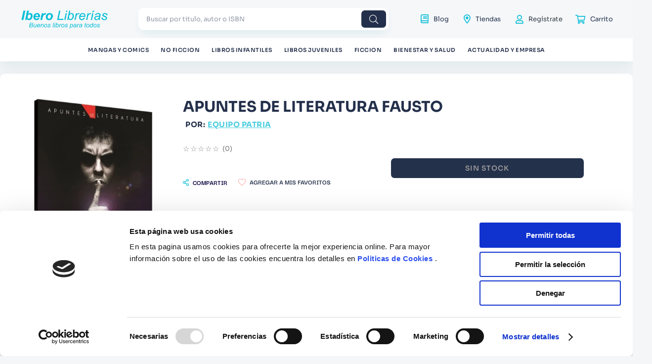

--- FILE ---
content_type: text/html; charset=utf-8
request_url: https://www.google.com/recaptcha/enterprise/anchor?ar=1&k=6LdV7CIpAAAAAPUrHXWlFArQ5hSiNQJk6Ja-vcYM&co=aHR0cHM6Ly93d3cuaWJlcm9saWJyZXJpYXMuY29tOjQ0Mw..&hl=es-419&v=PoyoqOPhxBO7pBk68S4YbpHZ&size=invisible&anchor-ms=20000&execute-ms=30000&cb=e1gxvluqujz
body_size: 48978
content:
<!DOCTYPE HTML><html dir="ltr" lang="es-419"><head><meta http-equiv="Content-Type" content="text/html; charset=UTF-8">
<meta http-equiv="X-UA-Compatible" content="IE=edge">
<title>reCAPTCHA</title>
<style type="text/css">
/* cyrillic-ext */
@font-face {
  font-family: 'Roboto';
  font-style: normal;
  font-weight: 400;
  font-stretch: 100%;
  src: url(//fonts.gstatic.com/s/roboto/v48/KFO7CnqEu92Fr1ME7kSn66aGLdTylUAMa3GUBHMdazTgWw.woff2) format('woff2');
  unicode-range: U+0460-052F, U+1C80-1C8A, U+20B4, U+2DE0-2DFF, U+A640-A69F, U+FE2E-FE2F;
}
/* cyrillic */
@font-face {
  font-family: 'Roboto';
  font-style: normal;
  font-weight: 400;
  font-stretch: 100%;
  src: url(//fonts.gstatic.com/s/roboto/v48/KFO7CnqEu92Fr1ME7kSn66aGLdTylUAMa3iUBHMdazTgWw.woff2) format('woff2');
  unicode-range: U+0301, U+0400-045F, U+0490-0491, U+04B0-04B1, U+2116;
}
/* greek-ext */
@font-face {
  font-family: 'Roboto';
  font-style: normal;
  font-weight: 400;
  font-stretch: 100%;
  src: url(//fonts.gstatic.com/s/roboto/v48/KFO7CnqEu92Fr1ME7kSn66aGLdTylUAMa3CUBHMdazTgWw.woff2) format('woff2');
  unicode-range: U+1F00-1FFF;
}
/* greek */
@font-face {
  font-family: 'Roboto';
  font-style: normal;
  font-weight: 400;
  font-stretch: 100%;
  src: url(//fonts.gstatic.com/s/roboto/v48/KFO7CnqEu92Fr1ME7kSn66aGLdTylUAMa3-UBHMdazTgWw.woff2) format('woff2');
  unicode-range: U+0370-0377, U+037A-037F, U+0384-038A, U+038C, U+038E-03A1, U+03A3-03FF;
}
/* math */
@font-face {
  font-family: 'Roboto';
  font-style: normal;
  font-weight: 400;
  font-stretch: 100%;
  src: url(//fonts.gstatic.com/s/roboto/v48/KFO7CnqEu92Fr1ME7kSn66aGLdTylUAMawCUBHMdazTgWw.woff2) format('woff2');
  unicode-range: U+0302-0303, U+0305, U+0307-0308, U+0310, U+0312, U+0315, U+031A, U+0326-0327, U+032C, U+032F-0330, U+0332-0333, U+0338, U+033A, U+0346, U+034D, U+0391-03A1, U+03A3-03A9, U+03B1-03C9, U+03D1, U+03D5-03D6, U+03F0-03F1, U+03F4-03F5, U+2016-2017, U+2034-2038, U+203C, U+2040, U+2043, U+2047, U+2050, U+2057, U+205F, U+2070-2071, U+2074-208E, U+2090-209C, U+20D0-20DC, U+20E1, U+20E5-20EF, U+2100-2112, U+2114-2115, U+2117-2121, U+2123-214F, U+2190, U+2192, U+2194-21AE, U+21B0-21E5, U+21F1-21F2, U+21F4-2211, U+2213-2214, U+2216-22FF, U+2308-230B, U+2310, U+2319, U+231C-2321, U+2336-237A, U+237C, U+2395, U+239B-23B7, U+23D0, U+23DC-23E1, U+2474-2475, U+25AF, U+25B3, U+25B7, U+25BD, U+25C1, U+25CA, U+25CC, U+25FB, U+266D-266F, U+27C0-27FF, U+2900-2AFF, U+2B0E-2B11, U+2B30-2B4C, U+2BFE, U+3030, U+FF5B, U+FF5D, U+1D400-1D7FF, U+1EE00-1EEFF;
}
/* symbols */
@font-face {
  font-family: 'Roboto';
  font-style: normal;
  font-weight: 400;
  font-stretch: 100%;
  src: url(//fonts.gstatic.com/s/roboto/v48/KFO7CnqEu92Fr1ME7kSn66aGLdTylUAMaxKUBHMdazTgWw.woff2) format('woff2');
  unicode-range: U+0001-000C, U+000E-001F, U+007F-009F, U+20DD-20E0, U+20E2-20E4, U+2150-218F, U+2190, U+2192, U+2194-2199, U+21AF, U+21E6-21F0, U+21F3, U+2218-2219, U+2299, U+22C4-22C6, U+2300-243F, U+2440-244A, U+2460-24FF, U+25A0-27BF, U+2800-28FF, U+2921-2922, U+2981, U+29BF, U+29EB, U+2B00-2BFF, U+4DC0-4DFF, U+FFF9-FFFB, U+10140-1018E, U+10190-1019C, U+101A0, U+101D0-101FD, U+102E0-102FB, U+10E60-10E7E, U+1D2C0-1D2D3, U+1D2E0-1D37F, U+1F000-1F0FF, U+1F100-1F1AD, U+1F1E6-1F1FF, U+1F30D-1F30F, U+1F315, U+1F31C, U+1F31E, U+1F320-1F32C, U+1F336, U+1F378, U+1F37D, U+1F382, U+1F393-1F39F, U+1F3A7-1F3A8, U+1F3AC-1F3AF, U+1F3C2, U+1F3C4-1F3C6, U+1F3CA-1F3CE, U+1F3D4-1F3E0, U+1F3ED, U+1F3F1-1F3F3, U+1F3F5-1F3F7, U+1F408, U+1F415, U+1F41F, U+1F426, U+1F43F, U+1F441-1F442, U+1F444, U+1F446-1F449, U+1F44C-1F44E, U+1F453, U+1F46A, U+1F47D, U+1F4A3, U+1F4B0, U+1F4B3, U+1F4B9, U+1F4BB, U+1F4BF, U+1F4C8-1F4CB, U+1F4D6, U+1F4DA, U+1F4DF, U+1F4E3-1F4E6, U+1F4EA-1F4ED, U+1F4F7, U+1F4F9-1F4FB, U+1F4FD-1F4FE, U+1F503, U+1F507-1F50B, U+1F50D, U+1F512-1F513, U+1F53E-1F54A, U+1F54F-1F5FA, U+1F610, U+1F650-1F67F, U+1F687, U+1F68D, U+1F691, U+1F694, U+1F698, U+1F6AD, U+1F6B2, U+1F6B9-1F6BA, U+1F6BC, U+1F6C6-1F6CF, U+1F6D3-1F6D7, U+1F6E0-1F6EA, U+1F6F0-1F6F3, U+1F6F7-1F6FC, U+1F700-1F7FF, U+1F800-1F80B, U+1F810-1F847, U+1F850-1F859, U+1F860-1F887, U+1F890-1F8AD, U+1F8B0-1F8BB, U+1F8C0-1F8C1, U+1F900-1F90B, U+1F93B, U+1F946, U+1F984, U+1F996, U+1F9E9, U+1FA00-1FA6F, U+1FA70-1FA7C, U+1FA80-1FA89, U+1FA8F-1FAC6, U+1FACE-1FADC, U+1FADF-1FAE9, U+1FAF0-1FAF8, U+1FB00-1FBFF;
}
/* vietnamese */
@font-face {
  font-family: 'Roboto';
  font-style: normal;
  font-weight: 400;
  font-stretch: 100%;
  src: url(//fonts.gstatic.com/s/roboto/v48/KFO7CnqEu92Fr1ME7kSn66aGLdTylUAMa3OUBHMdazTgWw.woff2) format('woff2');
  unicode-range: U+0102-0103, U+0110-0111, U+0128-0129, U+0168-0169, U+01A0-01A1, U+01AF-01B0, U+0300-0301, U+0303-0304, U+0308-0309, U+0323, U+0329, U+1EA0-1EF9, U+20AB;
}
/* latin-ext */
@font-face {
  font-family: 'Roboto';
  font-style: normal;
  font-weight: 400;
  font-stretch: 100%;
  src: url(//fonts.gstatic.com/s/roboto/v48/KFO7CnqEu92Fr1ME7kSn66aGLdTylUAMa3KUBHMdazTgWw.woff2) format('woff2');
  unicode-range: U+0100-02BA, U+02BD-02C5, U+02C7-02CC, U+02CE-02D7, U+02DD-02FF, U+0304, U+0308, U+0329, U+1D00-1DBF, U+1E00-1E9F, U+1EF2-1EFF, U+2020, U+20A0-20AB, U+20AD-20C0, U+2113, U+2C60-2C7F, U+A720-A7FF;
}
/* latin */
@font-face {
  font-family: 'Roboto';
  font-style: normal;
  font-weight: 400;
  font-stretch: 100%;
  src: url(//fonts.gstatic.com/s/roboto/v48/KFO7CnqEu92Fr1ME7kSn66aGLdTylUAMa3yUBHMdazQ.woff2) format('woff2');
  unicode-range: U+0000-00FF, U+0131, U+0152-0153, U+02BB-02BC, U+02C6, U+02DA, U+02DC, U+0304, U+0308, U+0329, U+2000-206F, U+20AC, U+2122, U+2191, U+2193, U+2212, U+2215, U+FEFF, U+FFFD;
}
/* cyrillic-ext */
@font-face {
  font-family: 'Roboto';
  font-style: normal;
  font-weight: 500;
  font-stretch: 100%;
  src: url(//fonts.gstatic.com/s/roboto/v48/KFO7CnqEu92Fr1ME7kSn66aGLdTylUAMa3GUBHMdazTgWw.woff2) format('woff2');
  unicode-range: U+0460-052F, U+1C80-1C8A, U+20B4, U+2DE0-2DFF, U+A640-A69F, U+FE2E-FE2F;
}
/* cyrillic */
@font-face {
  font-family: 'Roboto';
  font-style: normal;
  font-weight: 500;
  font-stretch: 100%;
  src: url(//fonts.gstatic.com/s/roboto/v48/KFO7CnqEu92Fr1ME7kSn66aGLdTylUAMa3iUBHMdazTgWw.woff2) format('woff2');
  unicode-range: U+0301, U+0400-045F, U+0490-0491, U+04B0-04B1, U+2116;
}
/* greek-ext */
@font-face {
  font-family: 'Roboto';
  font-style: normal;
  font-weight: 500;
  font-stretch: 100%;
  src: url(//fonts.gstatic.com/s/roboto/v48/KFO7CnqEu92Fr1ME7kSn66aGLdTylUAMa3CUBHMdazTgWw.woff2) format('woff2');
  unicode-range: U+1F00-1FFF;
}
/* greek */
@font-face {
  font-family: 'Roboto';
  font-style: normal;
  font-weight: 500;
  font-stretch: 100%;
  src: url(//fonts.gstatic.com/s/roboto/v48/KFO7CnqEu92Fr1ME7kSn66aGLdTylUAMa3-UBHMdazTgWw.woff2) format('woff2');
  unicode-range: U+0370-0377, U+037A-037F, U+0384-038A, U+038C, U+038E-03A1, U+03A3-03FF;
}
/* math */
@font-face {
  font-family: 'Roboto';
  font-style: normal;
  font-weight: 500;
  font-stretch: 100%;
  src: url(//fonts.gstatic.com/s/roboto/v48/KFO7CnqEu92Fr1ME7kSn66aGLdTylUAMawCUBHMdazTgWw.woff2) format('woff2');
  unicode-range: U+0302-0303, U+0305, U+0307-0308, U+0310, U+0312, U+0315, U+031A, U+0326-0327, U+032C, U+032F-0330, U+0332-0333, U+0338, U+033A, U+0346, U+034D, U+0391-03A1, U+03A3-03A9, U+03B1-03C9, U+03D1, U+03D5-03D6, U+03F0-03F1, U+03F4-03F5, U+2016-2017, U+2034-2038, U+203C, U+2040, U+2043, U+2047, U+2050, U+2057, U+205F, U+2070-2071, U+2074-208E, U+2090-209C, U+20D0-20DC, U+20E1, U+20E5-20EF, U+2100-2112, U+2114-2115, U+2117-2121, U+2123-214F, U+2190, U+2192, U+2194-21AE, U+21B0-21E5, U+21F1-21F2, U+21F4-2211, U+2213-2214, U+2216-22FF, U+2308-230B, U+2310, U+2319, U+231C-2321, U+2336-237A, U+237C, U+2395, U+239B-23B7, U+23D0, U+23DC-23E1, U+2474-2475, U+25AF, U+25B3, U+25B7, U+25BD, U+25C1, U+25CA, U+25CC, U+25FB, U+266D-266F, U+27C0-27FF, U+2900-2AFF, U+2B0E-2B11, U+2B30-2B4C, U+2BFE, U+3030, U+FF5B, U+FF5D, U+1D400-1D7FF, U+1EE00-1EEFF;
}
/* symbols */
@font-face {
  font-family: 'Roboto';
  font-style: normal;
  font-weight: 500;
  font-stretch: 100%;
  src: url(//fonts.gstatic.com/s/roboto/v48/KFO7CnqEu92Fr1ME7kSn66aGLdTylUAMaxKUBHMdazTgWw.woff2) format('woff2');
  unicode-range: U+0001-000C, U+000E-001F, U+007F-009F, U+20DD-20E0, U+20E2-20E4, U+2150-218F, U+2190, U+2192, U+2194-2199, U+21AF, U+21E6-21F0, U+21F3, U+2218-2219, U+2299, U+22C4-22C6, U+2300-243F, U+2440-244A, U+2460-24FF, U+25A0-27BF, U+2800-28FF, U+2921-2922, U+2981, U+29BF, U+29EB, U+2B00-2BFF, U+4DC0-4DFF, U+FFF9-FFFB, U+10140-1018E, U+10190-1019C, U+101A0, U+101D0-101FD, U+102E0-102FB, U+10E60-10E7E, U+1D2C0-1D2D3, U+1D2E0-1D37F, U+1F000-1F0FF, U+1F100-1F1AD, U+1F1E6-1F1FF, U+1F30D-1F30F, U+1F315, U+1F31C, U+1F31E, U+1F320-1F32C, U+1F336, U+1F378, U+1F37D, U+1F382, U+1F393-1F39F, U+1F3A7-1F3A8, U+1F3AC-1F3AF, U+1F3C2, U+1F3C4-1F3C6, U+1F3CA-1F3CE, U+1F3D4-1F3E0, U+1F3ED, U+1F3F1-1F3F3, U+1F3F5-1F3F7, U+1F408, U+1F415, U+1F41F, U+1F426, U+1F43F, U+1F441-1F442, U+1F444, U+1F446-1F449, U+1F44C-1F44E, U+1F453, U+1F46A, U+1F47D, U+1F4A3, U+1F4B0, U+1F4B3, U+1F4B9, U+1F4BB, U+1F4BF, U+1F4C8-1F4CB, U+1F4D6, U+1F4DA, U+1F4DF, U+1F4E3-1F4E6, U+1F4EA-1F4ED, U+1F4F7, U+1F4F9-1F4FB, U+1F4FD-1F4FE, U+1F503, U+1F507-1F50B, U+1F50D, U+1F512-1F513, U+1F53E-1F54A, U+1F54F-1F5FA, U+1F610, U+1F650-1F67F, U+1F687, U+1F68D, U+1F691, U+1F694, U+1F698, U+1F6AD, U+1F6B2, U+1F6B9-1F6BA, U+1F6BC, U+1F6C6-1F6CF, U+1F6D3-1F6D7, U+1F6E0-1F6EA, U+1F6F0-1F6F3, U+1F6F7-1F6FC, U+1F700-1F7FF, U+1F800-1F80B, U+1F810-1F847, U+1F850-1F859, U+1F860-1F887, U+1F890-1F8AD, U+1F8B0-1F8BB, U+1F8C0-1F8C1, U+1F900-1F90B, U+1F93B, U+1F946, U+1F984, U+1F996, U+1F9E9, U+1FA00-1FA6F, U+1FA70-1FA7C, U+1FA80-1FA89, U+1FA8F-1FAC6, U+1FACE-1FADC, U+1FADF-1FAE9, U+1FAF0-1FAF8, U+1FB00-1FBFF;
}
/* vietnamese */
@font-face {
  font-family: 'Roboto';
  font-style: normal;
  font-weight: 500;
  font-stretch: 100%;
  src: url(//fonts.gstatic.com/s/roboto/v48/KFO7CnqEu92Fr1ME7kSn66aGLdTylUAMa3OUBHMdazTgWw.woff2) format('woff2');
  unicode-range: U+0102-0103, U+0110-0111, U+0128-0129, U+0168-0169, U+01A0-01A1, U+01AF-01B0, U+0300-0301, U+0303-0304, U+0308-0309, U+0323, U+0329, U+1EA0-1EF9, U+20AB;
}
/* latin-ext */
@font-face {
  font-family: 'Roboto';
  font-style: normal;
  font-weight: 500;
  font-stretch: 100%;
  src: url(//fonts.gstatic.com/s/roboto/v48/KFO7CnqEu92Fr1ME7kSn66aGLdTylUAMa3KUBHMdazTgWw.woff2) format('woff2');
  unicode-range: U+0100-02BA, U+02BD-02C5, U+02C7-02CC, U+02CE-02D7, U+02DD-02FF, U+0304, U+0308, U+0329, U+1D00-1DBF, U+1E00-1E9F, U+1EF2-1EFF, U+2020, U+20A0-20AB, U+20AD-20C0, U+2113, U+2C60-2C7F, U+A720-A7FF;
}
/* latin */
@font-face {
  font-family: 'Roboto';
  font-style: normal;
  font-weight: 500;
  font-stretch: 100%;
  src: url(//fonts.gstatic.com/s/roboto/v48/KFO7CnqEu92Fr1ME7kSn66aGLdTylUAMa3yUBHMdazQ.woff2) format('woff2');
  unicode-range: U+0000-00FF, U+0131, U+0152-0153, U+02BB-02BC, U+02C6, U+02DA, U+02DC, U+0304, U+0308, U+0329, U+2000-206F, U+20AC, U+2122, U+2191, U+2193, U+2212, U+2215, U+FEFF, U+FFFD;
}
/* cyrillic-ext */
@font-face {
  font-family: 'Roboto';
  font-style: normal;
  font-weight: 900;
  font-stretch: 100%;
  src: url(//fonts.gstatic.com/s/roboto/v48/KFO7CnqEu92Fr1ME7kSn66aGLdTylUAMa3GUBHMdazTgWw.woff2) format('woff2');
  unicode-range: U+0460-052F, U+1C80-1C8A, U+20B4, U+2DE0-2DFF, U+A640-A69F, U+FE2E-FE2F;
}
/* cyrillic */
@font-face {
  font-family: 'Roboto';
  font-style: normal;
  font-weight: 900;
  font-stretch: 100%;
  src: url(//fonts.gstatic.com/s/roboto/v48/KFO7CnqEu92Fr1ME7kSn66aGLdTylUAMa3iUBHMdazTgWw.woff2) format('woff2');
  unicode-range: U+0301, U+0400-045F, U+0490-0491, U+04B0-04B1, U+2116;
}
/* greek-ext */
@font-face {
  font-family: 'Roboto';
  font-style: normal;
  font-weight: 900;
  font-stretch: 100%;
  src: url(//fonts.gstatic.com/s/roboto/v48/KFO7CnqEu92Fr1ME7kSn66aGLdTylUAMa3CUBHMdazTgWw.woff2) format('woff2');
  unicode-range: U+1F00-1FFF;
}
/* greek */
@font-face {
  font-family: 'Roboto';
  font-style: normal;
  font-weight: 900;
  font-stretch: 100%;
  src: url(//fonts.gstatic.com/s/roboto/v48/KFO7CnqEu92Fr1ME7kSn66aGLdTylUAMa3-UBHMdazTgWw.woff2) format('woff2');
  unicode-range: U+0370-0377, U+037A-037F, U+0384-038A, U+038C, U+038E-03A1, U+03A3-03FF;
}
/* math */
@font-face {
  font-family: 'Roboto';
  font-style: normal;
  font-weight: 900;
  font-stretch: 100%;
  src: url(//fonts.gstatic.com/s/roboto/v48/KFO7CnqEu92Fr1ME7kSn66aGLdTylUAMawCUBHMdazTgWw.woff2) format('woff2');
  unicode-range: U+0302-0303, U+0305, U+0307-0308, U+0310, U+0312, U+0315, U+031A, U+0326-0327, U+032C, U+032F-0330, U+0332-0333, U+0338, U+033A, U+0346, U+034D, U+0391-03A1, U+03A3-03A9, U+03B1-03C9, U+03D1, U+03D5-03D6, U+03F0-03F1, U+03F4-03F5, U+2016-2017, U+2034-2038, U+203C, U+2040, U+2043, U+2047, U+2050, U+2057, U+205F, U+2070-2071, U+2074-208E, U+2090-209C, U+20D0-20DC, U+20E1, U+20E5-20EF, U+2100-2112, U+2114-2115, U+2117-2121, U+2123-214F, U+2190, U+2192, U+2194-21AE, U+21B0-21E5, U+21F1-21F2, U+21F4-2211, U+2213-2214, U+2216-22FF, U+2308-230B, U+2310, U+2319, U+231C-2321, U+2336-237A, U+237C, U+2395, U+239B-23B7, U+23D0, U+23DC-23E1, U+2474-2475, U+25AF, U+25B3, U+25B7, U+25BD, U+25C1, U+25CA, U+25CC, U+25FB, U+266D-266F, U+27C0-27FF, U+2900-2AFF, U+2B0E-2B11, U+2B30-2B4C, U+2BFE, U+3030, U+FF5B, U+FF5D, U+1D400-1D7FF, U+1EE00-1EEFF;
}
/* symbols */
@font-face {
  font-family: 'Roboto';
  font-style: normal;
  font-weight: 900;
  font-stretch: 100%;
  src: url(//fonts.gstatic.com/s/roboto/v48/KFO7CnqEu92Fr1ME7kSn66aGLdTylUAMaxKUBHMdazTgWw.woff2) format('woff2');
  unicode-range: U+0001-000C, U+000E-001F, U+007F-009F, U+20DD-20E0, U+20E2-20E4, U+2150-218F, U+2190, U+2192, U+2194-2199, U+21AF, U+21E6-21F0, U+21F3, U+2218-2219, U+2299, U+22C4-22C6, U+2300-243F, U+2440-244A, U+2460-24FF, U+25A0-27BF, U+2800-28FF, U+2921-2922, U+2981, U+29BF, U+29EB, U+2B00-2BFF, U+4DC0-4DFF, U+FFF9-FFFB, U+10140-1018E, U+10190-1019C, U+101A0, U+101D0-101FD, U+102E0-102FB, U+10E60-10E7E, U+1D2C0-1D2D3, U+1D2E0-1D37F, U+1F000-1F0FF, U+1F100-1F1AD, U+1F1E6-1F1FF, U+1F30D-1F30F, U+1F315, U+1F31C, U+1F31E, U+1F320-1F32C, U+1F336, U+1F378, U+1F37D, U+1F382, U+1F393-1F39F, U+1F3A7-1F3A8, U+1F3AC-1F3AF, U+1F3C2, U+1F3C4-1F3C6, U+1F3CA-1F3CE, U+1F3D4-1F3E0, U+1F3ED, U+1F3F1-1F3F3, U+1F3F5-1F3F7, U+1F408, U+1F415, U+1F41F, U+1F426, U+1F43F, U+1F441-1F442, U+1F444, U+1F446-1F449, U+1F44C-1F44E, U+1F453, U+1F46A, U+1F47D, U+1F4A3, U+1F4B0, U+1F4B3, U+1F4B9, U+1F4BB, U+1F4BF, U+1F4C8-1F4CB, U+1F4D6, U+1F4DA, U+1F4DF, U+1F4E3-1F4E6, U+1F4EA-1F4ED, U+1F4F7, U+1F4F9-1F4FB, U+1F4FD-1F4FE, U+1F503, U+1F507-1F50B, U+1F50D, U+1F512-1F513, U+1F53E-1F54A, U+1F54F-1F5FA, U+1F610, U+1F650-1F67F, U+1F687, U+1F68D, U+1F691, U+1F694, U+1F698, U+1F6AD, U+1F6B2, U+1F6B9-1F6BA, U+1F6BC, U+1F6C6-1F6CF, U+1F6D3-1F6D7, U+1F6E0-1F6EA, U+1F6F0-1F6F3, U+1F6F7-1F6FC, U+1F700-1F7FF, U+1F800-1F80B, U+1F810-1F847, U+1F850-1F859, U+1F860-1F887, U+1F890-1F8AD, U+1F8B0-1F8BB, U+1F8C0-1F8C1, U+1F900-1F90B, U+1F93B, U+1F946, U+1F984, U+1F996, U+1F9E9, U+1FA00-1FA6F, U+1FA70-1FA7C, U+1FA80-1FA89, U+1FA8F-1FAC6, U+1FACE-1FADC, U+1FADF-1FAE9, U+1FAF0-1FAF8, U+1FB00-1FBFF;
}
/* vietnamese */
@font-face {
  font-family: 'Roboto';
  font-style: normal;
  font-weight: 900;
  font-stretch: 100%;
  src: url(//fonts.gstatic.com/s/roboto/v48/KFO7CnqEu92Fr1ME7kSn66aGLdTylUAMa3OUBHMdazTgWw.woff2) format('woff2');
  unicode-range: U+0102-0103, U+0110-0111, U+0128-0129, U+0168-0169, U+01A0-01A1, U+01AF-01B0, U+0300-0301, U+0303-0304, U+0308-0309, U+0323, U+0329, U+1EA0-1EF9, U+20AB;
}
/* latin-ext */
@font-face {
  font-family: 'Roboto';
  font-style: normal;
  font-weight: 900;
  font-stretch: 100%;
  src: url(//fonts.gstatic.com/s/roboto/v48/KFO7CnqEu92Fr1ME7kSn66aGLdTylUAMa3KUBHMdazTgWw.woff2) format('woff2');
  unicode-range: U+0100-02BA, U+02BD-02C5, U+02C7-02CC, U+02CE-02D7, U+02DD-02FF, U+0304, U+0308, U+0329, U+1D00-1DBF, U+1E00-1E9F, U+1EF2-1EFF, U+2020, U+20A0-20AB, U+20AD-20C0, U+2113, U+2C60-2C7F, U+A720-A7FF;
}
/* latin */
@font-face {
  font-family: 'Roboto';
  font-style: normal;
  font-weight: 900;
  font-stretch: 100%;
  src: url(//fonts.gstatic.com/s/roboto/v48/KFO7CnqEu92Fr1ME7kSn66aGLdTylUAMa3yUBHMdazQ.woff2) format('woff2');
  unicode-range: U+0000-00FF, U+0131, U+0152-0153, U+02BB-02BC, U+02C6, U+02DA, U+02DC, U+0304, U+0308, U+0329, U+2000-206F, U+20AC, U+2122, U+2191, U+2193, U+2212, U+2215, U+FEFF, U+FFFD;
}

</style>
<link rel="stylesheet" type="text/css" href="https://www.gstatic.com/recaptcha/releases/PoyoqOPhxBO7pBk68S4YbpHZ/styles__ltr.css">
<script nonce="8jMacIIiHyYDVxzKDfdO3w" type="text/javascript">window['__recaptcha_api'] = 'https://www.google.com/recaptcha/enterprise/';</script>
<script type="text/javascript" src="https://www.gstatic.com/recaptcha/releases/PoyoqOPhxBO7pBk68S4YbpHZ/recaptcha__es_419.js" nonce="8jMacIIiHyYDVxzKDfdO3w">
      
    </script></head>
<body><div id="rc-anchor-alert" class="rc-anchor-alert"></div>
<input type="hidden" id="recaptcha-token" value="[base64]">
<script type="text/javascript" nonce="8jMacIIiHyYDVxzKDfdO3w">
      recaptcha.anchor.Main.init("[\x22ainput\x22,[\x22bgdata\x22,\x22\x22,\[base64]/[base64]/[base64]/KE4oMTI0LHYsdi5HKSxMWihsLHYpKTpOKDEyNCx2LGwpLFYpLHYpLFQpKSxGKDE3MSx2KX0scjc9ZnVuY3Rpb24obCl7cmV0dXJuIGx9LEM9ZnVuY3Rpb24obCxWLHYpe04odixsLFYpLFZbYWtdPTI3OTZ9LG49ZnVuY3Rpb24obCxWKXtWLlg9KChWLlg/[base64]/[base64]/[base64]/[base64]/[base64]/[base64]/[base64]/[base64]/[base64]/[base64]/[base64]\\u003d\x22,\[base64]\\u003d\x22,\x22YsOUwogzQHzCnsOrwonCr3/DpsOKw6bCkcKCbWRMazbCnyTClsKkNzjDhgfDoxbDuMOvw45CwohRw43CjMK6wqbCqsK9clzDpsKQw51mEhw5wrU2JMO1BsKxOMKIwqp6wq/Dl8O4w6xNW8KowrfDqS0awq/Dk8OcVsKewrQ7S8OFd8KcJcO0ccOfw7vDpk7DpsKYNMKHVznCjh/Dlms7wpl2w43DsGzCqFbCscKPXcOWbwvDq8OGDcKKXMOsJRzCkMOTwpLDoldmKcOhHsKbw7rDgDPDpMO/wo3CgMKqVsK/w4TCsMOGw7HDvB4yAMKlV8OMHgg1QsO8TBzDuSLDhcKkRsKJSsKVworCkMKvKhDCisKxwpPCryFKw47Co1A/f8OOXy5KwpPDrgXDgMKsw6XCqsOew7g4JsOJwofCvcKmK8Omwr82wqDDvMKKwo7ClsK5DhUEwr5wfEzDmkDCvnzCpiDDuk/DtcOATgIbw6bCon3DmEIlVCfCj8OoH8Ozwr/CvsK0FMOJw73DlMObw4hDS10mREcIVQ8Ow6PDjcOUwojDsnQieh4HwoDCvzR0XcOEV1psZcOqOV06RjDCicOqwrwRPUzDqHbDlUzCuMOOVcOew5kLdMO0w4LDpm/CgAvCpS3DrMKCEks0wqd5wo7CsUrDizU/w7FRJA8JZcKaF8O6w4jCt8OWfUXDnsK8V8ODwpQyYcKXw7QJw5PDjRclVcK5di1qV8O8woJPw43CjgHCgUwjIXrDj8Kzwq0+wp3CinnCm8K0wrRsw6BILAjCrDxgwrjClMKZHsKMw7Jxw4ZbQMOnd0kAw5TCkwrDrcOHw4ojflwlQ2/CpHbChwYPwr3DvCfClcOES1nCmcKebXTCkcKOPkpXw63DmsOFwrPDr8OHIE0Ld8K9w5heDldiwrccNMKLe8KZw4hqdMKKPgEpeMO5JMKaw7nChMODw40jUsKOKDXCnsOlKyfCrMKgwqvCpHfCvMOwIGxHGsOLw5LDt3ssw4HCssOOXsONw4JSHMK/VWHCmcKWwqXCqwXCogQ/[base64]/DtzkawqQUw5YddcOhwrYOYhBxwpjDmDLDo8OHZcKuEEbDocK/w7nCn10dwqkKe8Otw70Ew5xFIMKQYMOmwptoIHMKNMOlw4dLacK2w4TCqsORHMKjFcOywrfCqGAnPxIGw7RLTFbDoRzDomNZwqjDoUxfUsODw5DDt8OnwoJ3w7/Cl1FQLMKlT8KTwppKw6zDssOXworCo8K2w5DCpcKvYkvCvhx2RsKZBV5cb8OONMKPwpzDmsOjVzPCqH7DrjjChh1wwptXw58lI8OWwrjDiV9QFXRfw64XFiBHwrrCqGxNw5sPw6Bdw6NcEsOGTVwVwr3DhW/[base64]/B8OqwqYDw4VwVcK3HcOOIzk0KSYDw5pow6zDrDzCm3UVw4vCmMOKcSM2U8ObwpzCrVVzw7JJI8O8w4fCo8OIwpfCqWbDkGYeWBpVZ8KQX8KZZMKXKsKqwo1PwqB1w54AVMKFw6NRP8OiXG1XesOdwrVtw4XCsQVtWHpmwpJIw6zCrGlxwqXDvsKHUWkGXMKBG3vDtU/CkcKjC8ONNVHCt2fDn8K/A8K1w6Vuw5nCkMKAKxPCqsOSUT1fwq9KHWXDiWrChwPDjmPDrHBrw4h7w4pyw4A+w44sw5/[base64]/CrhscC8KrO8KHf8KIw7N0wqwRw49XWnnCjsOyNV/CpsKEDn90w6jDjSwEVjbCpMOBw7glwpolEAZTUMOLwrrDsELDhsKGSsKwWsKUK8O/YXzCgMK0w63DqhIAwrHDuMKLwqzDjwpxwojCisKZwoJGw69fw4PDvhpGNRfDisOTXsOswrFEw7XDn1DCiW8wwqV2w4jCqGDDsiZnUsOEHV/ClsKLAVrCpiMafcKVworDgMK5XcKKNWhkw7t/CcKMw7vCscKJw5PCqMKpcT4zwpHCuC5IJ8K4w6LCuFoVOC/DrsKRwqEIw6PCmFtOFsK0wq3ClzjDqU9FwqPDk8O+w7vCuMOqw74/ZsO5YVglUMOGaUFJKUMjw4XDrSNwwpJTwr1lw6XDqS1twpPCgBoWwpYswpl7dX/[base64]/DgMO7wozDm8OOAHkCMcOABBHDvk3Dm1lBwrzCtcK2wqjDuWHDkcK6ISbDg8KNwr3CssOJbhLCgQHCmFQ+woTDisK9E8KaU8Kfw6NEwpXDgsOOw7sJw7zCtsKDw5HCtwfDl0V6TcOZwoM9OlbCrMKUw6/CrcOpwqrCnU/CnsKCw73DuBbCuMOrw5HCl8KVw5VcLwJxE8ONwpo3wrIhc8OYFRptX8KiK27CmcKcK8KJwozCsi7CvD1WXWRhwo/DkisneUfCt8K8Fj3CjcOFw71lZlbCgmXCjsOaw7QGwr/Ct8O+UFrDoMO8w5JRLsKMwrzCtcKcHhl4c3TDjy5Twqx6fMK+OsOBwogWwqg7w4PCncONDMKTw7hLwovCk8Ovwp8hw57CnlvDtMOKAFRywqrDtWA+LMKOZMOBwoTDtcOEw7vDtnHCp8KRQEIFw4fDvE/[base64]/[base64]/ChcKmw5NUVQZRw7HCiXLCv8OxbcKhw6TCqn9swoh4wqE4wqXCscK0w6hfbQ/[base64]/CgXoqwrJRw50xwrNsw6gywqbDqil2R8Ozw67DqD5hwrHDkGDDksKXX8Khw5bDicKxwqzDkcOewrLDgD3CvG1Rw6vCsmZvFMOHw4UXwonCujvCq8KrQsOTwprDi8O/f8K0wohySj/DhsOfNB5ePlhYEkguIVrDksOhanQcw7hgwrIRGyhlwoHDn8OIY1B6QsKsBWJlUylPW8OAecOaKsK0BcK3wpVVw4tTwpsQwr55w5xVfh87QyRjw6clISzDrsKAwrZpwr/Dvi3CqBfCjsKbw4nCkjbDj8O4dsKzw4Mzw6LDgCAbHBFiZsKSLF0ILsOFW8KZQQLDnE/[base64]/Ds8OtBEvCtzwSF8KhfcKyE07CpBXCnlDDh2luU8KxwpDDhjsKOHpPWSBjAXBow6UgGgTCjA/DkMK3wqrDh3ogdXTDmzUaBk7Ck8Obw4gmd8KPVSUPwrJVVVd8w4XDt8OUw6PCuTM7woJyADIWwoIlw4rCiTl4wqliF8KOw5LCssOsw7AZw7YUNsOZwrfCo8KCHsOBwp/Dm1nDrw/CjcOmwr7Dn1MUAg9OwqPDuD/DosKOFnzCtjZ7wqXCoyzCjXIQw7BUw4PDmsOmwoBGwrTCgjfDosO1wps0OjMRwpI/[base64]/JcKYwoR3C8KHR8KbQTZbw7xCewFGfsOZw4XDrT/CgRUOw5DDs8KWfcOEw7DDig3CqsKtXsOaSThKOMOVVgp+wogZwpR4w4Bfw7obw7oXV8OQw7tlwqvDrsOTwqV7wpzDumwdYMKOccOBCsK5w6jDkQoAYcKAPcKpeGzCqnDCqm7DrX8zYBTCjm4sw6/DmwDCmVQ/AsKaw4rDocKYw5/Csjc4IMOyA2s5w75VwqrDnSfCq8Khwp8Tw67DlsKvXsOxF8KEZsKCT8OIwq4xZsKHPnUhPsK+w5rCusK5wpnCrcKEw5HCpsOQAgNEPU/ClsOTJzMUdBRnQGxswovCp8KpM1fChcOFBTTCuAZSw44FwqrCncOgwqVbCcO+w6IifgXDk8O9wpFDBTnDn303w5bDg8O3w4/Cmy3Di13Dp8KTwpcWw4gGYRQZw6jCsBXCiMKdwqEIw6fCicOtSsOGwopIw6ZpwovDrVfDucOGKz7DrsOmw5TDm8OueMKrw7tOwpoESHAkbh5pDT7DkGYgw5Aow7TDhMO7wpzDtcOpcMO3w68iN8K7ZsKSwp/CmGI4ZCrCu3jCg0nDtcKXwo3CnMK7wpR+wpQOegXDtCvCuErCrSrDssOAw7teE8Ktwos6Z8KVBsKzBMOew4TCv8K/w4YPwqdIw57CmTQxw486woHDoSpiXsOiasO5w5PDmcOdfj4+wrbCgjpSeQ9vJjXDvcKXXcK8byIhB8OxXMKvw7PDqcO5w5bCgcKqdjbDmMOMV8OzwrvDrcO4SxrDhmAkw77DsMKlfxbCtMOswpzDunPCmsOgccKobsO1YcK4w5rCgMO9F8OZwopxwox/JsOqw5RywrcWPG9owqB5w4DDmsOKwpV6woPCsMOUwpNzw5/Dqj/[base64]/CkF8MORkIbDrDnjzDsALCqXs/[base64]/DrSM/asKtwpgRw4V/MsODfDfCqMOvHMKACFrCosKAwpgIwr9eIsKFwo/CriMzw5fDhcKUMQLChzg6w6Fgw4DDksO9w6ASwqrCkQcKw6t+w6kZdH7CqsOnCsOgFMOUNMKJW8KMJidYUAJQY3LCo8O+w7bCuHsQwpR4wo/CvMO9SMKlwrHCgQAzwplCfVPDhg/[base64]/wrDDhyErbwvDjAHDtcKcwo9kwqPDrT3Dk8KUasO3wobDgcK6w7Nswpp7wqLDrMKZwoETwrZ7w7bDu8OpFsOdTMO2YlYRKcOAwo7CjcOyKsKowonCjUDDicKMQhrDuMOhMj1YwpFze8ORasO1I8OIFsK+wrjDkzxSw7Z/wr0Zw7Y1w7/Cv8KfwrfDiUTDlifDvWhLZcO3YsOBwpBVw53DhynDucOpT8OWw40Bamoxw4oowqkEbMKvw6Q3ESkPw5DDgn4RQcOCcEXCpSRpwrwQcDDChcO/[base64]/w4HCjMONVikiwoPCnExPw6nCocO/NMOscMKFQTVyw6nDhTPCkFjCtFpzXsKvw6lYYQokwq9TRDTCp1APfMKew7HCkzE1wpDDgh/CqsOUwpPCmBfDu8K1GMK2w6jCsQPDq8OJwo7CuEHCvj18wp4gw4lQbwjDocOvwrvCp8O0FMOwQzbCqMKHOjE0w7ZdWRfDnlzCrBM0T8OvaVnCsW/[base64]/CkcKmb8OfwpkLw5ZVw5JCw4zCqsOPwpllw6vCg8K3w5N6w5/DgcOdwosBIcOzMcOvX8OBE15YUx7CrsOPA8K8w5XDhsKSw7PCsk8bwovDpUg/a0fCjWbCh1vCqsOvcijCpMKtEicjw7HCv8KGwrlVD8OWw4Y/wpkywpkvSgRCbsOxwr5Pwr7DmXjCusK6XgjChhzDu8KlwrJzZnBGOQrClcOfBcK2f8KeX8OFw7wzwr/DqsK/JMKMw4NjCsKGR0PDojkaw7/[base64]/DvDTCgMOvw6YOw5NLw79fYFZTA8O/[base64]/[base64]/DhMOVw53ChcOcwrnCkypgwqvCksKCwpNQwp3CmB5qwp/DiMKqw5JwwrYKA8K1JcOOw4fDpGtWYSBewr7DgcKhwrPCkk7DtH3CojPCk3vCmUjDt1YEwpgGWDnCssOcw4PCiMO8wohsADjClMKaw4nDiHpQO8KHwpnCvDtVwrp4HQwrwr8iYk7DjGc/w5YfLV5Twr3ClVYRwq5aH8KfWx/DhV/[base64]/DocKFwqrDk10/BsKjwrPDs3fDr8Ofw4Uzw59zw5DCtcOuw7XDlxBHw7Z9wrVyw4LCvjLDgGRYaFtAU8Krw70WEMOCw7LCj1PDkcOHwq9BYsO/R1HCnMKpA2IETgUqwpR5wp1gVELDu8OwX07DscOdJVY9wrZ+CsOUw4TCuSXCh07ChCrDqMKowr7Co8O5fsKdT2bDlChPw4ZuecO8w6U6w5oMD8OKHB3Dq8KiOMKGw7zDr8KnU1sTG8K/wq/DoFxzwpXCq1rCh8OrJ8OPFQzDtDrDtT/CjsObKHzDiD82wo1lJEVSI8ORw6ZgCMKZw7/CujHCmHPDqcO2w7XDuTQsw7DDoQd/NMOfwrDDsxLCgy1Rw5HCkUM1wpjCnMKFP8OxbcKrwp7Cll55KhvDp2ACwpdpYgvClBAewrbCm8KeZUMZwoNEwql8wqBJw7ISAcKNUsKPwrVkwro6QW/DvGYhJcOGwq3CszVwwps8wrnDssOPA8KlT8OnBF1Wwrs6wpXCocK2fsKZPG1eDsO1NifDinbDsWLDiMKuT8O7w5t/[base64]/Ctk0Sf8KyGMONTiLCocOWOC4hacKpAF96NQvDosKLwpnDlHHDtsKrw6IZw54dw6Idwok7EAjCisOHG8KjEcO/WcKoa8KPwoYKwpZxSjs9b00Lw5nDimHDtWVCw7vCosOQYi8hCgrCucK/BwlmE8KwMR3Ch8K+BSwhwpNFwpbCkcOrYkvCuTLDr8OYwozCssK4fTXCgFPDsnnCtsKkR3LChUY3MDnDqzQSw7/Cu8OyczzCuDcEw57DksObw6nClcOmOl4KJRI8HsOcwrZxM8OcJ0hHw6Adw7jCgx3DtMO0w41ZTmYWw50iw6BFwrLDggrDrcKnwroQw6lyw6bDuUIDZmLDuQ7CgUZDJjNHWcKJwqBJRMKJw6XCk8KiTMKmwrbCisO2MhxUGHTDusO9w6kLeD/[base64]/[base64]/ClxHDlsOjw7bDo8K9w7s+w6nCnmrDsMKac8KBw5DCj8OwwrDCtmvCvnM3clPCmTU3w4wsw5DDuBbCj8KUwonDuTMQaMKYw5zCl8K5IsOiwpkYw5nDm8OWw63DkMKBw7jCrcOiJBsNfxA5wqlhBMOsAcK6ezABAy9IwoHDgsO2wqEgw6zDiG1Qw4YAw7LDo3DChCA/wqrCmA7CqMKadhQHYzbCt8KTSMOZwqVmbcKgwoXDoj/Ci8KHEcKfDT7DjVQlwpTCtCrCsjktMcKmwqHDryHCo8OxIMKkRXMDVMOFw6cuHz/CpyLCoVhEFsOnFcOPwrnDrnvDt8OrBh/[base64]/d1vDg8KGEhl/wo/[base64]/Cm8K4woXDi8OkDcKjw70HQsKFw6g/wp/CoyYTwpZOw7zDjSLDgA4DIMO6IcOkUS1twq4IRMKsF8OBUT5tFF7DggXDlGzCuxDDvcOUa8OSw4/DtwNjwosoQ8KIBwLCoMOPw5xzZldkw50Yw51KZcO1wo8mJ27DlCNhwqlHwpEXDkkMw6HDusOsWEDCtTvCvMK1esK6SMKAPxFWY8Klw4LCpMK6wpRvYMKBw7ZOUTwTYADDm8KgwoBewoJrH8KLw6wgKUlsJB3Cuy5xwovCu8KMw53Cg0VAw78/Mx3Cl8KeB1tfwp3Cl8KtBgt0NkTDlcOIw40ow7LDkcKYCXorwpNFTcO0DMK7WB/[base64]/DrzPCqV5jwpE9KTbDm8OEPTRXXz/DkcOQw4Q+McKlw7nCvsO5w7rDuxNcUE/[base64]/DlHIXNQXCvcKhTMKCO27CocOcScOcD8K+RVvCoRnChMO9T20EWMORY8Kvwr/[base64]/Do0sRw686cjPChMOMZyQow640DsOFEcO5wp/DvcOOYmFbwos6wqAoEcOnw70yP8Oiw7RQZMORwoBJfsOTwowOLcKXI8OgLMKmE8OiV8OtDi7CosKRw5dKwrnDvDbChHvDhcKbwo4KWXIuK1/[base64]/[base64]/bFBFw5gnwoVjLzDCn8Opw6/CiMO7Ex5VwqPDlMOfwqjCvATDsGrCvEHCmcKcwpMGw4wrwrLDpgbCmG8hwrkpNSjDisOkYBXDkMKybxbCvcOADcKudRHCrcK3w6/CogoyNcOawpXDvis3woR+wpjDjlIiw6IqFSVUXsK6wohFwppnw4cpUQRhw7k6w4dbcElvCMO2w7PCh3h+w58dck0BNirDocKtw60IesOcK8OsIMOfK8KZwo7CiCkOw67Cn8Kba8Kaw59RBsOfCQV0LAlRwrhAw6NFHMOHBkfCsSxXNcODwp/[base64]/[base64]/[base64]/DuF0HbsK6BSXCpcKbXFoEfsOXOjVFw5DDun4Lw4EwGmvDn8Opwq7CucOtw47DgcOPSsONw6fCsMKaYcOBw5/DisOdwojDt0dLZcOKwo7Dr8OSw4gsChkqQcOTw6vDuDFdw49fw5TDmEUkwqPDsETCvsKUw7vClcOrwoPCl8OHX8OTLcKlfMOGw7xrwrtFw4BRw5fCvcOzw4gee8KHZUvCrCLDghPCpcOAwoHCnX3Do8OyfSotYi/CjmzDlMOcK8OlZF/CkMKWPV4TQcO4c1DCk8KdEMKEwrZjPlNHw7DDjsKhwqbDnzw+wp7DsMKSNMK9ecO3Xz3DoFxoRj/Dh2XCsTXDgS0NwoBWPMOJwoBBD8OKdcKpCsOjwolnJzTDoMKdw45WIsOEwoxdw4zCihZqwoXDjhZDWV9TEB7CocKIw6xxwo3DssOQw5RTw6zDgG8nw7sgQsO6YcOaL8KgwpvClcKgKCvCi1sxwpQqwrk4wrY2w79xDcOdw7/CjjIOEMONAXLDq8OUK2HDlV5mYG3DoyzDnV3DkcKewp5CwptWNFbDuzoRwofCk8K8w753TMOkfFTDkj3DgcOjw68Bc8Opw4g0WcOyworDuMKtwqfDnMK5woJMw6YDdcO0wpElwpPCjwBGM8OLw4DCrSZkwp3Dm8ODBCNbw7p2wpjCmMK0w5E/OcKyw7A+w7jDqMO4JsK1NcOUw5I9LhnCicO2w7wiBS/DgE3CjRsPw6LCinM1w4vCv8OTKcKLKAweworDjcKGDWzCuMKKD2XCkEvDixTDhgUsesOzHMKHTsO9w5F0w5cgwr/DgMK1wrTCvzPCucO0wrYIw5HDjVHDnw1qDhQ+ODvCncKlwqwSG8Oyw5kTw7MswpoqLMKbwqvChcK0Swx1fsOGwrZfw7rCtQp6LsODdGnCs8ODFsKVWsKcw7pSw4xQcsOkPMK1PcOUw4fCjMKJw63ChsK7AS/CpMOWwrcYw5rDgXdVwpFiwpXDgEIwwrHCuDlywp7DqcOOPCAAMMKXw4RWK03DnV/[base64]/w70Bw5o2RFoDCsOzfSXDpi/ChsOyURDCrTTDjWooOMOcwovCg8O3w6BIw6ARw6s0dcOtV8K/QcKCw5IZfsK9w4UIDynDhsK2bsKpw7bDgcOsNcOVOhXCrUZpw5dvTmLCtSwmLMKNwovDu2/DuC9jM8ORaXnCngjCp8OkZ8OcwrLDghcFLcO2MsK7wqhTwoHDnEDCujk5w4LCocOaQ8OlBcOKw7dlw5hqVcObHC4Zw5I6CBXDhcK2wqJnHsOwwpbCg0BEHMOgwrPDsMKYw5vDhUo+UcKQCMOZwo4dIFA5w7Yxwp7DkMKCwpwZVyPCrEPDosKGw49Twpp/wqXCsQZ5WMOoRBUww43DtVDCvsOow5djw6XClsOwOhxGeMOTwqvDgMKbBcOIw5dFw450w5dvN8Kyw7HCocORw43Cr8Opwqk1UMO8MWfCkxxqwr8wwrpLH8KjFyZ5QS/Cs8KWFTZbBTxfwq8fw53ClwXCkmBOwoMnP8O7RcOuw5ltasOYVEkKwobCvsKDXMOgw6XDimFGAcKiw73CnsOWcHnDoMKweMO9w7nDjsKQLcOFSMO6wrrDiTcrwpQYwqvDgkpfSsK5VnVzw5zChz3Cr8O/eMORW8Ouw5/Ch8KKc8Kowr/Dp8OYwo9UfnwIwo3CtsKuw6lJP8OuUMKmwrF/QcKuwqJuw67DpMO1R8OMwqnDtsO5PyPDnEXCqsOTw6DCt8KANlN+a8KLaMOLwrl5wox6JR4fMAIvwoHCgVfDpsKUbyTClEzCkkhvF1XDlXMQBcKEP8O+WnzDqmbDgMO3w7gnwpMRWUfDo8KFwpc/JELDvC/[base64]/DgMOnwrbCp8OWZy7DuXjDv8OgwoM5QADCkcO+w5jCqMK1JcKWw7EPFnjCoUdpLRjDh8OeM0bDoXzDkioHwqB/QmTCvWo0wofCqCMWw7fCvMO7w7jDlx/[base64]/DuMO/w6XChCRRwqfDoUPCusK/f8K0w7HCjhJBw6tVGcKCw61wBQ/CiXZdYMKMwqnDnsOqw77CkFhqwpY1CzvDhzzDqXHDgMOPPxxowq/[base64]/Do1FUb8KpahvClsO/Ok5QG2vDj8OawovCvQs2UMOIwqvDrTQNDRPDi1XDuzUZwoFMJ8Kcw5PCtcKkBC8qw5fCrCPDkgdRwrkaw7HCrU0ReUc8wrvCmcK3KcKZMTrCjGTDm8KmwoDCqFZEScKdaHLDjzfDrcOZwr18ZGvCq8KDVzVbJBbDucKdwqdPw4/ClcOTw4jCq8KswpDCtDzDhmUrXSR7w6DDtMKiLg3DgcK3w5cnwoTCmcOnwqjCosKxw6/Ch8OEwrvCvMKAFsOJM8KmwpLCmyRbw7DCgQ4Re8OROxA7EcOiw5pSwpdBw7TDvMOSbnV5wqw1Z8OWwrRXw4zCrG3CmH/[base64]/w4kfbcKDX8OeesKOw5xLZArDvsKEw4hpRsOaHTDClcK0woLDlMOyUQzCmj8GKsKPwrrCmRnCg3bCin/[base64]/ChwDCsQ9hwrDCgsOIU0XCoSZ+Q3bCrUPCn0YEwp1iw57CnsKQw4PCog7DnMOfw47DqcKsw5ViasO0IcO4TSZKBiEmV8K7wpZnwp5Sw5kUw6IywrJ/w4wzwq7DmMOiEHJTwrEwSz7DlMKhScKkw5fCucK2BcOGCnrDijfCoMOnGgTCmcOnworCkcOiPMOXWsOBZMKDXBrDq8ODbxApwqZoMsOPw4o/woTDqsKQahZCwoEOQMK5f8K6HyXDl1jDrMKzLcOhUcOxXMKLd35Qw4QFwpgsw5hHIcOJw53CsB7DgMOpw5LDjMKkw4rCn8Ofw5jCkMO+wqzDjg9XDUZudMO9wohQSC/CszXDoSnClsKuEcK7wr4fc8KzLsKMUsKNMlFrLMKIOnZ1dTDDgD7Cvh4xK8Klw4jCqcOrw44+LWrDlAdiw7PDkTXCqANjwqTDt8OZThjDr2XClsOQED3DuEHCu8OBMMOxdcOtw5vDosOCw4hrw6vCqsKOQRrClWPCsGvDjxBsw5/DtRMNXlJUHMOHdsOqw53DgsKfNMO4wr0gesO6wrnDlsKrw7PDvMK9w4TDsRXCjUnChXNAY0rDpTLDhxfCiMOkcsOyU2l8I3HCscKLOHvDuMK9w4/[base64]/CvsOmw5TDqH5YPnkvw6PDsxjDslsvDB9JRsKXwqoxWMOKw4jDvysJGsOOwpjDqcKAbsOSQ8OnwqhBTcOkDQhrU8Ovw7rCn8K9wpZ5w6M9alzCmwrDmMKgw6nDkcO/AVtVR2YnMWHDh0XCoirDkxBewpXDlX7ChhDDh8Kow5YcwoUIAUprBcO6w57DoQQIwqvCgiBTwrXCvW8xw5gKw4dIw7cfwp/CncOCIsOvwp1xT0tLw6zDqm3Cp8KAbnVwwovCvkgqHsKBL3k+ASQdMcOIw6HDk8KIesOaw4HDgBnDpQnCoDQ1w4/[base64]/DusK/YcK+QcKPMcK4K8Kkw4jCt0RJw4UwwpowwqLDqFHDiXjCsTrDrnjDnjHCpDU3fkNSwqvCogrDhcKMDDcEPQPDocKuWSPDsxjCgBHCpsKOw7PDtcKRc2/[base64]/[base64]/w7Vmw5VlNjEhw6TDh8KQQ8OnU8KtwoRowojDvCXDosKlIXLDmyTCtcOYw5lXPibDv3dDwrgtw6guEmDDlsOmw75DNm/CgsKPUTPCmGwgwqLCnB7DslHDgjtiwrvDnzvDrQBhKG1xwpjCsCrCn8OXWT13TsOpW17CrcOhw47Csy/CtcKoRzVCw61UwqlOcjHCuA3Dl8OWw6IHw5XCkVXDuDZ/w7nDs1hDUEhiwpkjwrrDs8Otw6UGwolCJcO8RWcECUhZTlnCmMKvw6Y/wqE8w6jDtsK1K8KMV8KrDmnCh1zDrsKhT1w/V0Btw6EQNTrDk8OIf8K9wrTCo3rCs8KcwpXDpcOQwpzDuQLDg8KzTHDDrMKYw6DDgMK1w6jDu8OXNRHCnFLCk8ORw63Cs8OaQsK0w7TDpV08DjY0esOmSGN8HcO2OsOrIENqwrrCg8K4d8OLdUQhw5jDvEULw4c2XsKowqLCjzcuw78KBsKrw5zCicOCwo/CisKJFMObYBRJUjHCp8Otwrk2wpl8EwEDw67DgkbDsMKIw4nChsOOwq7CpMOiwrcOBMKHZhrCp2rDkcOXwp95CMKgPn/[base64]/DiFYtCThVw6xzw6U2w47DjA54YidCC2jCnMKnw6BkTB44H8OKw7rDgiDDr8OiIGLDpXl6DCRdwoDDuAw6wqkVYQ3ChMOFwoLCij7CogDDqSscw7/DgcKKw5sjw7tVSU3Dp8KDw5jDjsOYbcOeBsKfwqZ1w44qXQvDjMODwr3CqzIIVW/CqcKifcKtw6VzwofCilVhOMKFJ8KRSBLCgXQuOU3Dhk3DjMOTwpUHasKZVsKBwph/[base64]/CssKuC0ArwovCosO6HcOLwpzDsQfDlRcYCMKjwpzDmsK3I8K9wrVKwoYaEUnDtcO3ASE/FxrCjQfDo8OWwoXDmsK/w6TCrMKzccKXwrPCpSrDnxHCmHQYwpbCssKTZMOjUsKWGWhew6E/wpZ5RS/Dnkpww6zCr3TCvG5Zw4XDhVjDnwV/w4LDqGolw6EQw7XDkS3Csz8Tw4HCp38pMn52WXrDgiIpNsOGSR/CicO4QMO0wr5NCMO3wqTCssOYwq7CuBfCmnsgEWE2dFgyw5bDkDhCTjXCu21qwo/Ck8O/wrRXEMOvwpzDhUYtBsKTHzLCi0bCmE41wrjCm8KgNQtHw4TDkA7CvsOWJcKow5oKwossw7ccFcOVQcK5wpDDkMKCEQhZw7LDn8KFw5oPe8Oow4fCoAbCoMO6wr4UwpzDrsK/w7DCsMKIw6DCg8KXw695wo/DgcOxQTsMU8Knw6TDgsO0w6sjABcLwr9mSEvCnwTDhMOawovCiMKDBMO4VTfDtShwwrYFwrduwpXDnGfDisO3YW3Dr17DoMOjwpTDiknCkUPClsOKw7wZHBbDqU8UwrZsw4lWw6NfAsO3B19Kw5PCgsOSw4vCkiPCk1rCsVvCkWzClSdkRcOuKUFABcKkwr/CnjVjwrXCgSnDqsKVDcOlLkHCicKAw63CowjDsBY5w4vChg4Ta2tIwqBwNMOQAMKlw4bCkn/CnmLCmsOOTsO4RFlycBhVw6fDo8K0w7LDvHpBRy/Dihk5CsKZdx5GSRrDjVnDqAUVw6wUwoszasKVwpltw4cswrF/UMOhf3B3OlTCo3TCjhsxHQ5gXAbDrcOwwoppworDtcKTw5NawozDqcOLKgslwqTChDzDti5wdsKKWcKJwovDmcKrw6jCqsKgSFbDo8KgQ2/[base64]/DsmXCicOLwrXCgsKhNwU1w5DCjsOEwovCjETCuyN4wqRybcODaMONwq/Cv8KBwr3DjH3CmcO4f8KSDMKkwoXDnEhqbh91dcOMXsKDA8OrwonCvcOWw6kqwrhvw7HCtTUAwpnCoE/Dk3fCsHDCoCADw4zDgcKQGcKhwp1jSzY6woXCpMORAXbCg1dlwoxBw6leFMK5W1cia8KXLH3DogFkw7QnwpfDpsORWcKdJ8OcwodUw7LCiMKRMcK3FsKMR8K/Lh8Lwo3DvMKEAC3ChGvCs8KvSFgfVjQJDRrCp8OcHsOdw5V6AcK3w41gIyHDoTvCjy3CsnrDo8O9DirDm8OBOcKvwrk/AcKMPxLCusKkESEfcMKmIDJMw6lvfsK4TCrDmMOSwqHCnllJWsKLZTkWwowwwqzCp8O2BMO7XsO4w4B4wpnDicK9w4fDlX4HJ8O6wqNIwpXCs0A0w6/[base64]/[base64]/[base64]/[base64]/DtcOVG8KZJsKnwrxaw6bDplwYw7LDt294w6DDoFN0Iz7DhnXDsMKWwoDDocKow75YPXIMw6vCjcKjf8K0w5tHwrHCr8Osw7rDg8KuOMOnw5DCrUc/[base64]/[base64]/wocVSsOMw50ucsO3wrnDmMKKwrpDQcK8wqpBwqzCtDXChMKcwr5TO8KXdn8gwrfCk8K/[base64]/DgikJazjCvkFxJMKbNW/[base64]/ChsKhwo7Ck8KdTCRkwoLDijpEO0/Ci8KrFcK8EsO/wrhYasKRCMK1wqMzGVJDHjk6wq7CtXjCnVASF8OzRkLDhcKuChTCtsK0FcOLw41lLETCmEV2RmXCnzVuw5Zow53DmHsVw7wbJsKCU1ExFMOow4oVwqpZVA59BcOww5ZpcMKweMKseMO3YX/[base64]/[base64]/CkMO7ZMO/[base64]/DujJEw67CsFcRYMOGw4fCvB1OdwbCpsKhU3MjZwnDukJYwqB9w74fUGJ+w4UJP8OAXMKBJBozUwdZw7DCocO2TXDCuwQcSnfDv18zHMKRKcK2wpNhBFo1w4gHwpDDnjrCjsKgw7MnckzCn8KJCV7Dnhtiw7QrMHp5VXh5w7/[base64]/CpsK7QzkYw6ZDw4pcwq7DrxVlZcOKYnlCRWPCosOWwqjDjHNdwpcdLUgHITlmw75BCDcgw49Yw6kSci1Ew7HDvsKkw6jCisK7w5FzCsOEwr/[base64]/w7zDlcKjZETCpB3DmMOww68jRhdEwp84wo8sw4fCiVbCrB8TDMKDbChfw7bCoznCnsK0d8KrDMKqHMKkw43DlMONwqE8TAR1w6PCs8OMw4/DkcO4wrcAecONUcO9w48lw5/[base64]/CoMO7FU3DsMOSwpQtwqIuw5R1wr7CrsKbWsO5wpnDo0nDrzTCnMK0GcO9GCo+wrPDv8K7wojDlg18w6fDvMKUw6U2DsO0OsO0JcOXSg9yacKfw4vClAopY8OBTmY1UAbChmnDscO2HXZqw4PDk3J7wqBAGCrCrXllw4rDqz7CsQs4IEARwq/CtXAnW8Kwwq1XwrHDjTtYw4HChRUtYsOvXMOMAcOeMsKAWlDDqz8cw4jCmSHDiQprWMKIw4YuwpPDr8OzB8OSGV7Du8OpYsOcS8K/wr/DisKfNjZTecOxw5HCn2PCj3AqwqEubMKSwpPCrMKqMy0BasOXw6rCrVYsZMOyw5TCq2XCq8O8w6p/[base64]/DsMKrEMOjB8Kvw4zCrsKBwpnDu8O3\x22],null,[\x22conf\x22,null,\x226LdV7CIpAAAAAPUrHXWlFArQ5hSiNQJk6Ja-vcYM\x22,0,null,null,null,1,[21,125,63,73,95,87,41,43,42,83,102,105,109,121],[1017145,739],0,null,null,null,null,0,null,0,null,700,1,null,0,\[base64]/76lBhnEnQkZnOKMAhmv8xEZ\x22,0,0,null,null,1,null,0,0,null,null,null,0],\x22https://www.iberolibrerias.com:443\x22,null,[3,1,1],null,null,null,1,3600,[\x22https://www.google.com/intl/es-419/policies/privacy/\x22,\x22https://www.google.com/intl/es-419/policies/terms/\x22],\x22OxjaVNbCNIyM7jr4iyH/yAKVFEK9OAfBHpZdTZ6nmUI\\u003d\x22,1,0,null,1,1768600383128,0,0,[152,146,16,205,67],null,[150,98,54,216,161],\x22RC-4Xio_At7-QXD_g\x22,null,null,null,null,null,\x220dAFcWeA6StyO6pglika-UKNq7ug5epsk819tRD5Bs55aBrgrfx0G29g7-rbRKGo7SGMITkx_O5NA0uz-KoCARDCjDjVTdg1XBog\x22,1768683182950]");
    </script></body></html>